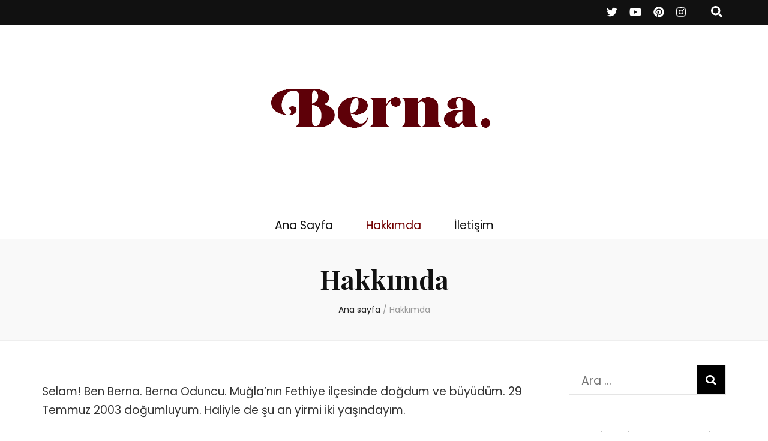

--- FILE ---
content_type: text/html; charset=UTF-8
request_url: https://bernaoduncu.com/hakkimda/
body_size: 15926
content:
    <!DOCTYPE html>
    <html lang="tr">
    <head itemscope itemtype="http://schema.org/WebSite">

    <meta charset="UTF-8">
    <meta name="viewport" content="width=device-width, initial-scale=1">
    <link rel="profile" href="https://gmpg.org/xfn/11">
    <title>Hakkımda | Berna Oduncu - Kişisel Blog</title>
<meta name='robots' content='max-image-preview:large' />

<!-- All In One SEO Pack 3.7.0[266,323] -->
<script type="application/ld+json" class="aioseop-schema">{"@context":"https://schema.org","@graph":[{"@type":"Organization","@id":"https://bernaoduncu.com/#organization","url":"https://bernaoduncu.com/","name":"Berna Oduncu - Kişisel Blog","sameAs":[],"logo":{"@type":"ImageObject","@id":"https://bernaoduncu.com/#logo","url":"https://i2.wp.com/bernaoduncu.com/wp-content/uploads/2022/12/cropped-berna.png?fit=800%2C201&ssl=1","caption":""},"image":{"@id":"https://bernaoduncu.com/#logo"}},{"@type":"WebSite","@id":"https://bernaoduncu.com/#website","url":"https://bernaoduncu.com/","name":"Berna Oduncu - Kişisel Blog","publisher":{"@id":"https://bernaoduncu.com/#organization"}},{"@type":"WebPage","@id":"https://bernaoduncu.com/hakkimda/#webpage","url":"https://bernaoduncu.com/hakkimda/","inLanguage":"tr","name":"Hakkımda","isPartOf":{"@id":"https://bernaoduncu.com/#website"},"breadcrumb":{"@id":"https://bernaoduncu.com/hakkimda/#breadcrumblist"},"datePublished":"2017-07-29T09:39:09+03:00","dateModified":"2025-10-11T10:34:41+03:00"},{"@type":"BreadcrumbList","@id":"https://bernaoduncu.com/hakkimda/#breadcrumblist","itemListElement":[{"@type":"ListItem","position":1,"item":{"@type":"WebPage","@id":"https://bernaoduncu.com/","url":"https://bernaoduncu.com/","name":"Berna Oduncu - Kişisel Blog"}},{"@type":"ListItem","position":2,"item":{"@type":"WebPage","@id":"https://bernaoduncu.com/hakkimda/","url":"https://bernaoduncu.com/hakkimda/","name":"Hakkımda"}}]}]}</script>
<link rel="canonical" href="https://bernaoduncu.com/hakkimda/" />
			<script type="text/javascript" >
				window.ga=window.ga||function(){(ga.q=ga.q||[]).push(arguments)};ga.l=+new Date;
				ga('create', 'UA-163809431-1', 'auto');
				// Plugins
				
				ga('send', 'pageview');
			</script>
			<script async src="https://www.google-analytics.com/analytics.js"></script>
			<!-- All In One SEO Pack -->
<link rel='dns-prefetch' href='//secure.gravatar.com' />
<link rel='dns-prefetch' href='//www.googletagmanager.com' />
<link rel='dns-prefetch' href='//fonts.googleapis.com' />
<link rel='dns-prefetch' href='//v0.wordpress.com' />
<link rel='dns-prefetch' href='//i0.wp.com' />
<link rel='dns-prefetch' href='//i1.wp.com' />
<link rel='dns-prefetch' href='//i2.wp.com' />
<link rel="alternate" type="application/rss+xml" title="Berna Oduncu - Kişisel Blog &raquo; beslemesi" href="https://bernaoduncu.com/feed/" />
<link rel="alternate" type="application/rss+xml" title="Berna Oduncu - Kişisel Blog &raquo; yorum beslemesi" href="https://bernaoduncu.com/comments/feed/" />
<script type="text/javascript">
window._wpemojiSettings = {"baseUrl":"https:\/\/s.w.org\/images\/core\/emoji\/14.0.0\/72x72\/","ext":".png","svgUrl":"https:\/\/s.w.org\/images\/core\/emoji\/14.0.0\/svg\/","svgExt":".svg","source":{"concatemoji":"https:\/\/bernaoduncu.com\/wp-includes\/js\/wp-emoji-release.min.js?ver=6.1.9"}};
/*! This file is auto-generated */
!function(e,a,t){var n,r,o,i=a.createElement("canvas"),p=i.getContext&&i.getContext("2d");function s(e,t){var a=String.fromCharCode,e=(p.clearRect(0,0,i.width,i.height),p.fillText(a.apply(this,e),0,0),i.toDataURL());return p.clearRect(0,0,i.width,i.height),p.fillText(a.apply(this,t),0,0),e===i.toDataURL()}function c(e){var t=a.createElement("script");t.src=e,t.defer=t.type="text/javascript",a.getElementsByTagName("head")[0].appendChild(t)}for(o=Array("flag","emoji"),t.supports={everything:!0,everythingExceptFlag:!0},r=0;r<o.length;r++)t.supports[o[r]]=function(e){if(p&&p.fillText)switch(p.textBaseline="top",p.font="600 32px Arial",e){case"flag":return s([127987,65039,8205,9895,65039],[127987,65039,8203,9895,65039])?!1:!s([55356,56826,55356,56819],[55356,56826,8203,55356,56819])&&!s([55356,57332,56128,56423,56128,56418,56128,56421,56128,56430,56128,56423,56128,56447],[55356,57332,8203,56128,56423,8203,56128,56418,8203,56128,56421,8203,56128,56430,8203,56128,56423,8203,56128,56447]);case"emoji":return!s([129777,127995,8205,129778,127999],[129777,127995,8203,129778,127999])}return!1}(o[r]),t.supports.everything=t.supports.everything&&t.supports[o[r]],"flag"!==o[r]&&(t.supports.everythingExceptFlag=t.supports.everythingExceptFlag&&t.supports[o[r]]);t.supports.everythingExceptFlag=t.supports.everythingExceptFlag&&!t.supports.flag,t.DOMReady=!1,t.readyCallback=function(){t.DOMReady=!0},t.supports.everything||(n=function(){t.readyCallback()},a.addEventListener?(a.addEventListener("DOMContentLoaded",n,!1),e.addEventListener("load",n,!1)):(e.attachEvent("onload",n),a.attachEvent("onreadystatechange",function(){"complete"===a.readyState&&t.readyCallback()})),(e=t.source||{}).concatemoji?c(e.concatemoji):e.wpemoji&&e.twemoji&&(c(e.twemoji),c(e.wpemoji)))}(window,document,window._wpemojiSettings);
</script>
<style type="text/css">
img.wp-smiley,
img.emoji {
	display: inline !important;
	border: none !important;
	box-shadow: none !important;
	height: 1em !important;
	width: 1em !important;
	margin: 0 0.07em !important;
	vertical-align: -0.1em !important;
	background: none !important;
	padding: 0 !important;
}
</style>
	<link rel='stylesheet' id='wp-block-library-css' href='https://bernaoduncu.com/wp-includes/css/dist/block-library/style.min.css?ver=6.1.9' type='text/css' media='all' />
<style id='wp-block-library-inline-css' type='text/css'>
.has-text-align-justify{text-align:justify;}
</style>
<link rel='stylesheet' id='mediaelement-css' href='https://bernaoduncu.com/wp-includes/js/mediaelement/mediaelementplayer-legacy.min.css?ver=4.2.17' type='text/css' media='all' />
<link rel='stylesheet' id='wp-mediaelement-css' href='https://bernaoduncu.com/wp-includes/js/mediaelement/wp-mediaelement.min.css?ver=6.1.9' type='text/css' media='all' />
<link rel='stylesheet' id='font-awesome-css' href='https://bernaoduncu.com/wp-content/plugins/contact-widgets/assets/css/font-awesome.min.css?ver=4.7.0' type='text/css' media='all' />
<link rel='stylesheet' id='classic-theme-styles-css' href='https://bernaoduncu.com/wp-includes/css/classic-themes.min.css?ver=1' type='text/css' media='all' />
<style id='global-styles-inline-css' type='text/css'>
body{--wp--preset--color--black: #000000;--wp--preset--color--cyan-bluish-gray: #abb8c3;--wp--preset--color--white: #ffffff;--wp--preset--color--pale-pink: #f78da7;--wp--preset--color--vivid-red: #cf2e2e;--wp--preset--color--luminous-vivid-orange: #ff6900;--wp--preset--color--luminous-vivid-amber: #fcb900;--wp--preset--color--light-green-cyan: #7bdcb5;--wp--preset--color--vivid-green-cyan: #00d084;--wp--preset--color--pale-cyan-blue: #8ed1fc;--wp--preset--color--vivid-cyan-blue: #0693e3;--wp--preset--color--vivid-purple: #9b51e0;--wp--preset--gradient--vivid-cyan-blue-to-vivid-purple: linear-gradient(135deg,rgba(6,147,227,1) 0%,rgb(155,81,224) 100%);--wp--preset--gradient--light-green-cyan-to-vivid-green-cyan: linear-gradient(135deg,rgb(122,220,180) 0%,rgb(0,208,130) 100%);--wp--preset--gradient--luminous-vivid-amber-to-luminous-vivid-orange: linear-gradient(135deg,rgba(252,185,0,1) 0%,rgba(255,105,0,1) 100%);--wp--preset--gradient--luminous-vivid-orange-to-vivid-red: linear-gradient(135deg,rgba(255,105,0,1) 0%,rgb(207,46,46) 100%);--wp--preset--gradient--very-light-gray-to-cyan-bluish-gray: linear-gradient(135deg,rgb(238,238,238) 0%,rgb(169,184,195) 100%);--wp--preset--gradient--cool-to-warm-spectrum: linear-gradient(135deg,rgb(74,234,220) 0%,rgb(151,120,209) 20%,rgb(207,42,186) 40%,rgb(238,44,130) 60%,rgb(251,105,98) 80%,rgb(254,248,76) 100%);--wp--preset--gradient--blush-light-purple: linear-gradient(135deg,rgb(255,206,236) 0%,rgb(152,150,240) 100%);--wp--preset--gradient--blush-bordeaux: linear-gradient(135deg,rgb(254,205,165) 0%,rgb(254,45,45) 50%,rgb(107,0,62) 100%);--wp--preset--gradient--luminous-dusk: linear-gradient(135deg,rgb(255,203,112) 0%,rgb(199,81,192) 50%,rgb(65,88,208) 100%);--wp--preset--gradient--pale-ocean: linear-gradient(135deg,rgb(255,245,203) 0%,rgb(182,227,212) 50%,rgb(51,167,181) 100%);--wp--preset--gradient--electric-grass: linear-gradient(135deg,rgb(202,248,128) 0%,rgb(113,206,126) 100%);--wp--preset--gradient--midnight: linear-gradient(135deg,rgb(2,3,129) 0%,rgb(40,116,252) 100%);--wp--preset--duotone--dark-grayscale: url('#wp-duotone-dark-grayscale');--wp--preset--duotone--grayscale: url('#wp-duotone-grayscale');--wp--preset--duotone--purple-yellow: url('#wp-duotone-purple-yellow');--wp--preset--duotone--blue-red: url('#wp-duotone-blue-red');--wp--preset--duotone--midnight: url('#wp-duotone-midnight');--wp--preset--duotone--magenta-yellow: url('#wp-duotone-magenta-yellow');--wp--preset--duotone--purple-green: url('#wp-duotone-purple-green');--wp--preset--duotone--blue-orange: url('#wp-duotone-blue-orange');--wp--preset--font-size--small: 13px;--wp--preset--font-size--medium: 20px;--wp--preset--font-size--large: 36px;--wp--preset--font-size--x-large: 42px;--wp--preset--spacing--20: 0.44rem;--wp--preset--spacing--30: 0.67rem;--wp--preset--spacing--40: 1rem;--wp--preset--spacing--50: 1.5rem;--wp--preset--spacing--60: 2.25rem;--wp--preset--spacing--70: 3.38rem;--wp--preset--spacing--80: 5.06rem;}:where(.is-layout-flex){gap: 0.5em;}body .is-layout-flow > .alignleft{float: left;margin-inline-start: 0;margin-inline-end: 2em;}body .is-layout-flow > .alignright{float: right;margin-inline-start: 2em;margin-inline-end: 0;}body .is-layout-flow > .aligncenter{margin-left: auto !important;margin-right: auto !important;}body .is-layout-constrained > .alignleft{float: left;margin-inline-start: 0;margin-inline-end: 2em;}body .is-layout-constrained > .alignright{float: right;margin-inline-start: 2em;margin-inline-end: 0;}body .is-layout-constrained > .aligncenter{margin-left: auto !important;margin-right: auto !important;}body .is-layout-constrained > :where(:not(.alignleft):not(.alignright):not(.alignfull)){max-width: var(--wp--style--global--content-size);margin-left: auto !important;margin-right: auto !important;}body .is-layout-constrained > .alignwide{max-width: var(--wp--style--global--wide-size);}body .is-layout-flex{display: flex;}body .is-layout-flex{flex-wrap: wrap;align-items: center;}body .is-layout-flex > *{margin: 0;}:where(.wp-block-columns.is-layout-flex){gap: 2em;}.has-black-color{color: var(--wp--preset--color--black) !important;}.has-cyan-bluish-gray-color{color: var(--wp--preset--color--cyan-bluish-gray) !important;}.has-white-color{color: var(--wp--preset--color--white) !important;}.has-pale-pink-color{color: var(--wp--preset--color--pale-pink) !important;}.has-vivid-red-color{color: var(--wp--preset--color--vivid-red) !important;}.has-luminous-vivid-orange-color{color: var(--wp--preset--color--luminous-vivid-orange) !important;}.has-luminous-vivid-amber-color{color: var(--wp--preset--color--luminous-vivid-amber) !important;}.has-light-green-cyan-color{color: var(--wp--preset--color--light-green-cyan) !important;}.has-vivid-green-cyan-color{color: var(--wp--preset--color--vivid-green-cyan) !important;}.has-pale-cyan-blue-color{color: var(--wp--preset--color--pale-cyan-blue) !important;}.has-vivid-cyan-blue-color{color: var(--wp--preset--color--vivid-cyan-blue) !important;}.has-vivid-purple-color{color: var(--wp--preset--color--vivid-purple) !important;}.has-black-background-color{background-color: var(--wp--preset--color--black) !important;}.has-cyan-bluish-gray-background-color{background-color: var(--wp--preset--color--cyan-bluish-gray) !important;}.has-white-background-color{background-color: var(--wp--preset--color--white) !important;}.has-pale-pink-background-color{background-color: var(--wp--preset--color--pale-pink) !important;}.has-vivid-red-background-color{background-color: var(--wp--preset--color--vivid-red) !important;}.has-luminous-vivid-orange-background-color{background-color: var(--wp--preset--color--luminous-vivid-orange) !important;}.has-luminous-vivid-amber-background-color{background-color: var(--wp--preset--color--luminous-vivid-amber) !important;}.has-light-green-cyan-background-color{background-color: var(--wp--preset--color--light-green-cyan) !important;}.has-vivid-green-cyan-background-color{background-color: var(--wp--preset--color--vivid-green-cyan) !important;}.has-pale-cyan-blue-background-color{background-color: var(--wp--preset--color--pale-cyan-blue) !important;}.has-vivid-cyan-blue-background-color{background-color: var(--wp--preset--color--vivid-cyan-blue) !important;}.has-vivid-purple-background-color{background-color: var(--wp--preset--color--vivid-purple) !important;}.has-black-border-color{border-color: var(--wp--preset--color--black) !important;}.has-cyan-bluish-gray-border-color{border-color: var(--wp--preset--color--cyan-bluish-gray) !important;}.has-white-border-color{border-color: var(--wp--preset--color--white) !important;}.has-pale-pink-border-color{border-color: var(--wp--preset--color--pale-pink) !important;}.has-vivid-red-border-color{border-color: var(--wp--preset--color--vivid-red) !important;}.has-luminous-vivid-orange-border-color{border-color: var(--wp--preset--color--luminous-vivid-orange) !important;}.has-luminous-vivid-amber-border-color{border-color: var(--wp--preset--color--luminous-vivid-amber) !important;}.has-light-green-cyan-border-color{border-color: var(--wp--preset--color--light-green-cyan) !important;}.has-vivid-green-cyan-border-color{border-color: var(--wp--preset--color--vivid-green-cyan) !important;}.has-pale-cyan-blue-border-color{border-color: var(--wp--preset--color--pale-cyan-blue) !important;}.has-vivid-cyan-blue-border-color{border-color: var(--wp--preset--color--vivid-cyan-blue) !important;}.has-vivid-purple-border-color{border-color: var(--wp--preset--color--vivid-purple) !important;}.has-vivid-cyan-blue-to-vivid-purple-gradient-background{background: var(--wp--preset--gradient--vivid-cyan-blue-to-vivid-purple) !important;}.has-light-green-cyan-to-vivid-green-cyan-gradient-background{background: var(--wp--preset--gradient--light-green-cyan-to-vivid-green-cyan) !important;}.has-luminous-vivid-amber-to-luminous-vivid-orange-gradient-background{background: var(--wp--preset--gradient--luminous-vivid-amber-to-luminous-vivid-orange) !important;}.has-luminous-vivid-orange-to-vivid-red-gradient-background{background: var(--wp--preset--gradient--luminous-vivid-orange-to-vivid-red) !important;}.has-very-light-gray-to-cyan-bluish-gray-gradient-background{background: var(--wp--preset--gradient--very-light-gray-to-cyan-bluish-gray) !important;}.has-cool-to-warm-spectrum-gradient-background{background: var(--wp--preset--gradient--cool-to-warm-spectrum) !important;}.has-blush-light-purple-gradient-background{background: var(--wp--preset--gradient--blush-light-purple) !important;}.has-blush-bordeaux-gradient-background{background: var(--wp--preset--gradient--blush-bordeaux) !important;}.has-luminous-dusk-gradient-background{background: var(--wp--preset--gradient--luminous-dusk) !important;}.has-pale-ocean-gradient-background{background: var(--wp--preset--gradient--pale-ocean) !important;}.has-electric-grass-gradient-background{background: var(--wp--preset--gradient--electric-grass) !important;}.has-midnight-gradient-background{background: var(--wp--preset--gradient--midnight) !important;}.has-small-font-size{font-size: var(--wp--preset--font-size--small) !important;}.has-medium-font-size{font-size: var(--wp--preset--font-size--medium) !important;}.has-large-font-size{font-size: var(--wp--preset--font-size--large) !important;}.has-x-large-font-size{font-size: var(--wp--preset--font-size--x-large) !important;}
.wp-block-navigation a:where(:not(.wp-element-button)){color: inherit;}
:where(.wp-block-columns.is-layout-flex){gap: 2em;}
.wp-block-pullquote{font-size: 1.5em;line-height: 1.6;}
</style>
<link rel='stylesheet' id='blossomthemes-email-newsletter-css' href='https://bernaoduncu.com/wp-content/plugins/blossomthemes-email-newsletter/public/css/blossomthemes-email-newsletter-public.min.css?ver=2.1.6' type='text/css' media='all' />
<link rel='stylesheet' id='blossomthemes-instagram-feed-css' href='https://bernaoduncu.com/wp-content/plugins/blossomthemes-instagram-feed/public/css/blossomthemes-instagram-feed-public.css?ver=2.0.3' type='text/css' media='all' />
<link rel='stylesheet' id='magnific-popup-css' href='https://bernaoduncu.com/wp-content/plugins/blossomthemes-instagram-feed/public/css/magnific-popup.min.css?ver=1.0.0' type='text/css' media='all' />
<link rel='stylesheet' id='contact-form-7-css' href='https://bernaoduncu.com/wp-content/plugins/contact-form-7/includes/css/styles.css?ver=5.1.3' type='text/css' media='all' />
<link rel='stylesheet' id='owl-carousel-css' href='https://bernaoduncu.com/wp-content/themes/blossom-feminine/css/owl.carousel.min.css?ver=2.2.1' type='text/css' media='all' />
<link rel='stylesheet' id='animate-css' href='https://bernaoduncu.com/wp-content/themes/blossom-feminine/css/animate.min.css?ver=3.5.2' type='text/css' media='all' />
<link rel='stylesheet' id='blossom-feminine-google-fonts-css' href='https://fonts.googleapis.com/css?family=Poppins%3A100%2C100italic%2C200%2C200italic%2C300%2C300italic%2Cregular%2Citalic%2C500%2C500italic%2C600%2C600italic%2C700%2C700italic%2C800%2C800italic%2C900%2C900italic%7CPlayfair+Display%3Aregular%2C500%2C600%2C700%2C800%2C900%2Citalic%2C500italic%2C600italic%2C700italic%2C800italic%2C900italic%7CPlayfair+Display%3A700italic' type='text/css' media='all' />
<link rel='stylesheet' id='blossom-feminine-style-css' href='https://bernaoduncu.com/wp-content/themes/blossom-feminine/style.css?ver=1.4.4' type='text/css' media='all' />
<link rel='stylesheet' id='wpcw-css' href='https://bernaoduncu.com/wp-content/plugins/contact-widgets/assets/css/style.min.css?ver=1.0.1' type='text/css' media='all' />
<link rel='stylesheet' id='jetpack_css-css' href='https://bernaoduncu.com/wp-content/plugins/jetpack/css/jetpack.css?ver=10.0' type='text/css' media='all' />
<!--n2css--><script type='text/javascript' src='https://bernaoduncu.com/wp-includes/js/jquery/jquery.min.js?ver=3.6.1' id='jquery-core-js'></script>
<script type='text/javascript' src='https://bernaoduncu.com/wp-includes/js/jquery/jquery-migrate.min.js?ver=3.3.2' id='jquery-migrate-js'></script>
<script type='text/javascript' src='https://www.googletagmanager.com/gtag/js?id=UA-163809431-1' id='google_gtagjs-js' async></script>
<script type='text/javascript' id='google_gtagjs-js-after'>
window.dataLayer = window.dataLayer || [];function gtag(){dataLayer.push(arguments);}
gtag("js", new Date());
gtag("set", "developer_id.dZTNiMT", true);
gtag("config", "UA-163809431-1", {"anonymize_ip":true});
</script>
<link rel="https://api.w.org/" href="https://bernaoduncu.com/wp-json/" /><link rel="alternate" type="application/json" href="https://bernaoduncu.com/wp-json/wp/v2/pages/2" /><link rel="EditURI" type="application/rsd+xml" title="RSD" href="https://bernaoduncu.com/xmlrpc.php?rsd" />
<link rel="wlwmanifest" type="application/wlwmanifest+xml" href="https://bernaoduncu.com/wp-includes/wlwmanifest.xml" />
<meta name="generator" content="WordPress 6.1.9" />
<link rel='shortlink' href='https://wp.me/P926kw-2' />
		<!-- Custom Logo: hide header text -->
		<style id="custom-logo-css" type="text/css">
			.site-title, .site-description {
				position: absolute;
				clip: rect(1px, 1px, 1px, 1px);
			}
		</style>
		<link rel="alternate" type="application/json+oembed" href="https://bernaoduncu.com/wp-json/oembed/1.0/embed?url=https%3A%2F%2Fbernaoduncu.com%2Fhakkimda%2F" />
<link rel="alternate" type="text/xml+oembed" href="https://bernaoduncu.com/wp-json/oembed/1.0/embed?url=https%3A%2F%2Fbernaoduncu.com%2Fhakkimda%2F&#038;format=xml" />
<meta name="generator" content="Site Kit by Google 1.28.0" /><meta name="p:domain_verify" content="16cac330562740f7afb5fa92fb214d92"/>		<meta name="jetpack-boost-ready" content="true" />
		<style type='text/css'>img#wpstats{display:none}</style>
		<style type="text/css">.recentcomments a{display:inline !important;padding:0 !important;margin:0 !important;}</style>			<style type="text/css">
				/* If html does not have either class, do not show lazy loaded images. */
				html:not( .jetpack-lazy-images-js-enabled ):not( .js ) .jetpack-lazy-image {
					display: none;
				}
			</style>
			<script>
				document.documentElement.classList.add(
					'jetpack-lazy-images-js-enabled'
				);
			</script>
		<script async src="//pagead2.googlesyndication.com/pagead/js/adsbygoogle.js"></script><script>(adsbygoogle = window.adsbygoogle || []).push({"google_ad_client":"ca-pub-3953162007187220","enable_page_level_ads":true,"tag_partner":"site_kit"});</script>
<!-- Jetpack Open Graph Tags -->
<meta property="og:type" content="article" />
<meta property="og:title" content="Hakkımda" />
<meta property="og:url" content="https://bernaoduncu.com/hakkimda/" />
<meta property="og:description" content="Selam! Ben Berna. Berna Oduncu. Muğla&#8217;nın Fethiye ilçesinde doğdum ve büyüdüm. 29 Temmuz 2003 doğumluyum. Haliyle de şu an yirmi iki yaşındayım. Yukarıdaki bilgiler benim hakkımda fikir sahib…" />
<meta property="article:published_time" content="2017-07-29T09:39:09+00:00" />
<meta property="article:modified_time" content="2025-10-11T10:34:41+00:00" />
<meta property="og:site_name" content="Berna Oduncu - Kişisel Blog" />
<meta property="og:image" content="https://i0.wp.com/bernaoduncu.com/wp-content/uploads/2020/08/cropped-Untitled-1.jpg?fit=512%2C512&#038;ssl=1" />
<meta property="og:image:width" content="512" />
<meta property="og:image:height" content="512" />
<meta property="og:locale" content="tr_TR" />
<meta name="twitter:text:title" content="Hakkımda" />
<meta name="twitter:image" content="https://i0.wp.com/bernaoduncu.com/wp-content/uploads/2020/08/cropped-Untitled-1.jpg?fit=240%2C240&amp;ssl=1" />
<meta name="twitter:card" content="summary" />

<!-- End Jetpack Open Graph Tags -->
<link rel="icon" href="https://i0.wp.com/bernaoduncu.com/wp-content/uploads/2020/08/cropped-Untitled-1.jpg?fit=32%2C32&#038;ssl=1" sizes="32x32" />
<link rel="icon" href="https://i0.wp.com/bernaoduncu.com/wp-content/uploads/2020/08/cropped-Untitled-1.jpg?fit=192%2C192&#038;ssl=1" sizes="192x192" />
<link rel="apple-touch-icon" href="https://i0.wp.com/bernaoduncu.com/wp-content/uploads/2020/08/cropped-Untitled-1.jpg?fit=180%2C180&#038;ssl=1" />
<meta name="msapplication-TileImage" content="https://i0.wp.com/bernaoduncu.com/wp-content/uploads/2020/08/cropped-Untitled-1.jpg?fit=270%2C270&#038;ssl=1" />
<style type='text/css' media='all'>     
    .content-newsletter .blossomthemes-email-newsletter-wrapper.bg-img:after,
    .widget_blossomthemes_email_newsletter_widget .blossomthemes-email-newsletter-wrapper:after{
        background: rgba(114, 0, 0, 0.8);    }
    
    /* primary color */
    a{
    	color: #720000;
    }
    
    a:hover, a:focus {
    	color: #720000;
    }

    .secondary-nav ul li a:hover,
    .secondary-nav ul li:hover > a,
    .secondary-nav .current_page_item > a,
    .secondary-nav .current-menu-item > a,
    .secondary-nav .current_page_ancestor > a,
    .secondary-nav .current-menu-ancestor > a,
    .secondary-nav ul li a:focus, 
    .secondary-nav ul li:focus > a, 
    .header-t .social-networks li a:hover,
    .header-t .social-networks li a:focus, 
    .main-navigation ul li a:hover,
    .main-navigation ul li:hover > a,
    .main-navigation .current_page_item > a,
    .main-navigation .current-menu-item > a,
    .main-navigation .current_page_ancestor > a,
    .main-navigation .current-menu-ancestor > a,
    .main-navigation ul li a:focus, 
    .main-navigation ul li:focus > a, 
    .banner .banner-text .cat-links a:hover,
    .banner .banner-text .cat-links a:focus, 
    .banner .banner-text .title a:hover,
    .banner .banner-text .title a:focus, 
    #primary .post .text-holder .entry-header .entry-title a:hover,
     #primary .post .text-holder .entry-header .entry-title a:focus, 
     .archive .blossom-portfolio .entry-header .entry-title a:hover, 
     .archive .blossom-portfolio .entry-header .entry-title a:focus, 
    .widget ul li a:hover,
 .widget ul li a:focus,
    .site-footer .widget ul li a:hover,
 .site-footer .widget ul li a:focus,
    .related-post .post .text-holder .cat-links a:hover,
 .related-post .post .text-holder .cat-links a:focus,
 .related-post .post .text-holder .entry-title a:hover,
 .related-post .post .text-holder .entry-title a:focus,
    .comments-area .comment-body .comment-metadata a:hover,
 .comments-area .comment-body .comment-metadata a:focus,
    .search #primary .search-post .text-holder .entry-header .entry-title a:hover,
 .search #primary .search-post .text-holder .entry-header .entry-title a:focus,
    .site-title a:hover, .site-title a:focus, 
    .widget_bttk_popular_post ul li .entry-header .entry-meta a:hover,
 .widget_bttk_popular_post ul li .entry-header .entry-meta a:focus,
 .widget_bttk_pro_recent_post ul li .entry-header .entry-meta a:hover,
 .widget_bttk_pro_recent_post ul li .entry-header .entry-meta a:focus,
    .widget_bttk_popular_post .style-two li .entry-header .cat-links a,
    .widget_bttk_pro_recent_post .style-two li .entry-header .cat-links a,
    .widget_bttk_popular_post .style-three li .entry-header .cat-links a,
    .widget_bttk_pro_recent_post .style-three li .entry-header .cat-links a,
    .site-footer .widget_bttk_posts_category_slider_widget .carousel-title .title a:hover,
 .site-footer .widget_bttk_posts_category_slider_widget .carousel-title .title a:focus,
    .portfolio-sorting .button:hover,
 .portfolio-sorting .button:focus,
    .portfolio-sorting .button.is-checked,
    .portfolio-item .portfolio-img-title a:hover,
 .portfolio-item .portfolio-img-title a:focus,
    .portfolio-item .portfolio-cat a:hover,
 .portfolio-item .portfolio-cat a:focus,
    .entry-header .portfolio-cat a:hover,
 .entry-header .portfolio-cat a:focus, 
    .widget ul li a:hover, .widget ul li a:focus, 
    .widget_bttk_posts_category_slider_widget .carousel-title .title a:hover, 
    .widget_bttk_posts_category_slider_widget .carousel-title .title a:focus, 
    .widget_bttk_popular_post ul li .entry-header .entry-meta a:hover, 
    .widget_bttk_popular_post ul li .entry-header .entry-meta a:focus, 
    .widget_bttk_pro_recent_post ul li .entry-header .entry-meta a:hover, 
    .widget_bttk_pro_recent_post ul li .entry-header .entry-meta a:focus, 
    #primary .post .text-holder .entry-footer .share .social-networks li a:hover,
 #primary .post .text-holder .entry-footer .share .social-networks li a:focus, 
 .author-section .text-holder .social-networks li a:hover,
 .author-section .text-holder .social-networks li a:focus, 
 .comments-area .comment-body .fn a:hover,
 .comments-area .comment-body .fn a:focus, 
 .archive #primary .post .text-holder .entry-header .top .share .social-networks li a:hover,
    .archive #primary .post .text-holder .entry-header .top .share .social-networks li a:focus,
    .widget_rss .widget-title a:hover,
.widget_rss .widget-title a:focus, 
.search #primary .search-post .text-holder .entry-header .top .share .social-networks li a:hover,
 .search #primary .search-post .text-holder .entry-header .top .share .social-networks li a:focus, 
 .submenu-toggle:hover, 
    .submenu-toggle:focus,
    .entry-content a:hover,
   .entry-summary a:hover,
   .page-content a:hover,
   .comment-content a:hover,
   .widget .textwidget a:hover{
        color: #720000;
    }

    .category-section .col .img-holder .text-holder,
    .pagination a{
        border-color: #720000;
    }

    .category-section .col .img-holder .text-holder span,
    #primary .post .text-holder .entry-footer .btn-readmore:hover,
    #primary .post .text-holder .entry-footer .btn-readmore:focus, 
    .pagination a:hover,
    .pagination a:focus,
    .widget_calendar caption,
    .widget_calendar table tbody td a,
    .widget_tag_cloud .tagcloud a:hover,
 .widget_tag_cloud .tagcloud a:focus,
    #blossom-top,
    .single #primary .post .entry-footer .tags a:hover,
    .single #primary .post .entry-footer .tags a:focus, 
    .error-holder .page-content a:hover,
 .error-holder .page-content a:focus,
    .widget_bttk_author_bio .readmore:hover,
 .widget_bttk_author_bio .readmore:focus,
    .widget_bttk_image_text_widget ul li .btn-readmore:hover,
 .widget_bttk_image_text_widget ul li .btn-readmore:focus,
    .widget_bttk_custom_categories ul li a:hover .post-count,
 .widget_bttk_custom_categories ul li a:hover:focus .post-count,
    .content-instagram ul li .instagram-meta .like,
    .content-instagram ul li .instagram-meta .comment,
    #secondary .widget_blossomtheme_featured_page_widget .text-holder .btn-readmore:hover,
 #secondary .widget_blossomtheme_featured_page_widget .text-holder .btn-readmore:focus,
    #secondary .widget_blossomtheme_companion_cta_widget .btn-cta:hover,
 #secondary .widget_blossomtheme_companion_cta_widget .btn-cta:focus,
    #secondary .widget_bttk_icon_text_widget .text-holder .btn-readmore:hover,
 #secondary .widget_bttk_icon_text_widget .text-holder .btn-readmore:focus,
    .site-footer .widget_blossomtheme_companion_cta_widget .btn-cta:hover,
 .site-footer .widget_blossomtheme_companion_cta_widget .btn-cta:focus,
    .site-footer .widget_blossomtheme_featured_page_widget .text-holder .btn-readmore:hover,
 .site-footer .widget_blossomtheme_featured_page_widget .text-holder .btn-readmore:focus,
    .site-footer .widget_bttk_icon_text_widget .text-holder .btn-readmore:hover,
 .site-footer .widget_bttk_icon_text_widget .text-holder .btn-readmore:focus, 
    .widget_bttk_social_links ul li a:hover, 
    .widget_bttk_social_links ul li a:focus, 
    .widget_bttk_posts_category_slider_widget .owl-theme .owl-prev:hover,
 .widget_bttk_posts_category_slider_widget .owl-theme .owl-prev:focus,
 .widget_bttk_posts_category_slider_widget .owl-theme .owl-next:hover,
 .widget_bttk_posts_category_slider_widget .owl-theme .owl-next:focus{
        background: #720000;
    }

    .pagination .current,
    .post-navigation .nav-links .nav-previous a:hover,
    .post-navigation .nav-links .nav-next a:hover, 
 .post-navigation .nav-links .nav-previous a:focus,
 .post-navigation .nav-links .nav-next a:focus{
        background: #720000;
        border-color: #720000;
    }

    #primary .post .entry-content blockquote,
    #primary .page .entry-content blockquote{
        border-bottom-color: #720000;
        border-top-color: #720000;
    }

    #primary .post .entry-content .pull-left,
    #primary .page .entry-content .pull-left,
    #primary .post .entry-content .pull-right,
    #primary .page .entry-content .pull-right{border-left-color: #720000;}

    .error-holder .page-content h2{
        text-shadow: 6px 6px 0 #720000;
    }

    
    body,
    button,
    input,
    select,
    optgroup,
    textarea{
        font-family : Poppins;
        font-size   : 19px;
    }

    #primary .post .entry-content blockquote cite,
    #primary .page .entry-content blockquote cite {
        font-family : Poppins;
    }

    .banner .banner-text .title,
    #primary .sticky .text-holder .entry-header .entry-title,
    #primary .post .text-holder .entry-header .entry-title,
    .author-section .text-holder .title,
    .post-navigation .nav-links .nav-previous .post-title,
    .post-navigation .nav-links .nav-next .post-title,
    .related-post .post .text-holder .entry-title,
    .comments-area .comments-title,
    .comments-area .comment-body .fn,
    .comments-area .comment-reply-title,
    .page-header .page-title,
    #primary .post .entry-content blockquote,
    #primary .page .entry-content blockquote,
    #primary .post .entry-content .pull-left,
    #primary .page .entry-content .pull-left,
    #primary .post .entry-content .pull-right,
    #primary .page .entry-content .pull-right,
    #primary .post .entry-content h1,
    #primary .page .entry-content h1,
    #primary .post .entry-content h2,
    #primary .page .entry-content h2,
    #primary .post .entry-content h3,
    #primary .page .entry-content h3,
    #primary .post .entry-content h4,
    #primary .page .entry-content h4,
    #primary .post .entry-content h5,
    #primary .page .entry-content h5,
    #primary .post .entry-content h6,
    #primary .page .entry-content h6,
    .search #primary .search-post .text-holder .entry-header .entry-title,
    .error-holder .page-content h2,
    .widget_bttk_author_bio .title-holder,
    .widget_bttk_popular_post ul li .entry-header .entry-title,
    .widget_bttk_pro_recent_post ul li .entry-header .entry-title,
    .widget_bttk_posts_category_slider_widget .carousel-title .title,
    .content-newsletter .blossomthemes-email-newsletter-wrapper .text-holder h3,
    .widget_blossomthemes_email_newsletter_widget .blossomthemes-email-newsletter-wrapper .text-holder h3,
    #secondary .widget_bttk_testimonial_widget .text-holder .name,
    #secondary .widget_bttk_description_widget .text-holder .name,
    .site-footer .widget_bttk_description_widget .text-holder .name,
    .site-footer .widget_bttk_testimonial_widget .text-holder .name,
    .portfolio-text-holder .portfolio-img-title,
    .portfolio-holder .entry-header .entry-title,
    .single-blossom-portfolio .post-navigation .nav-previous a,
    .single-blossom-portfolio .post-navigation .nav-next a,
    .related-portfolio-title{
        font-family: Playfair Display;
    }

    .site-title{
        font-size   : 60px;
        font-family : Playfair Display;
        font-weight : 700;
        font-style  : italic;
    }
    
               
    </style>
</head>

<body class="page-template-default page page-id-2 wp-custom-logo underline rightsidebar" itemscope itemtype="http://schema.org/WebPage">
	
<svg xmlns="http://www.w3.org/2000/svg" viewBox="0 0 0 0" width="0" height="0" focusable="false" role="none" style="visibility: hidden; position: absolute; left: -9999px; overflow: hidden;" ><defs><filter id="wp-duotone-dark-grayscale"><feColorMatrix color-interpolation-filters="sRGB" type="matrix" values=" .299 .587 .114 0 0 .299 .587 .114 0 0 .299 .587 .114 0 0 .299 .587 .114 0 0 " /><feComponentTransfer color-interpolation-filters="sRGB" ><feFuncR type="table" tableValues="0 0.49803921568627" /><feFuncG type="table" tableValues="0 0.49803921568627" /><feFuncB type="table" tableValues="0 0.49803921568627" /><feFuncA type="table" tableValues="1 1" /></feComponentTransfer><feComposite in2="SourceGraphic" operator="in" /></filter></defs></svg><svg xmlns="http://www.w3.org/2000/svg" viewBox="0 0 0 0" width="0" height="0" focusable="false" role="none" style="visibility: hidden; position: absolute; left: -9999px; overflow: hidden;" ><defs><filter id="wp-duotone-grayscale"><feColorMatrix color-interpolation-filters="sRGB" type="matrix" values=" .299 .587 .114 0 0 .299 .587 .114 0 0 .299 .587 .114 0 0 .299 .587 .114 0 0 " /><feComponentTransfer color-interpolation-filters="sRGB" ><feFuncR type="table" tableValues="0 1" /><feFuncG type="table" tableValues="0 1" /><feFuncB type="table" tableValues="0 1" /><feFuncA type="table" tableValues="1 1" /></feComponentTransfer><feComposite in2="SourceGraphic" operator="in" /></filter></defs></svg><svg xmlns="http://www.w3.org/2000/svg" viewBox="0 0 0 0" width="0" height="0" focusable="false" role="none" style="visibility: hidden; position: absolute; left: -9999px; overflow: hidden;" ><defs><filter id="wp-duotone-purple-yellow"><feColorMatrix color-interpolation-filters="sRGB" type="matrix" values=" .299 .587 .114 0 0 .299 .587 .114 0 0 .299 .587 .114 0 0 .299 .587 .114 0 0 " /><feComponentTransfer color-interpolation-filters="sRGB" ><feFuncR type="table" tableValues="0.54901960784314 0.98823529411765" /><feFuncG type="table" tableValues="0 1" /><feFuncB type="table" tableValues="0.71764705882353 0.25490196078431" /><feFuncA type="table" tableValues="1 1" /></feComponentTransfer><feComposite in2="SourceGraphic" operator="in" /></filter></defs></svg><svg xmlns="http://www.w3.org/2000/svg" viewBox="0 0 0 0" width="0" height="0" focusable="false" role="none" style="visibility: hidden; position: absolute; left: -9999px; overflow: hidden;" ><defs><filter id="wp-duotone-blue-red"><feColorMatrix color-interpolation-filters="sRGB" type="matrix" values=" .299 .587 .114 0 0 .299 .587 .114 0 0 .299 .587 .114 0 0 .299 .587 .114 0 0 " /><feComponentTransfer color-interpolation-filters="sRGB" ><feFuncR type="table" tableValues="0 1" /><feFuncG type="table" tableValues="0 0.27843137254902" /><feFuncB type="table" tableValues="0.5921568627451 0.27843137254902" /><feFuncA type="table" tableValues="1 1" /></feComponentTransfer><feComposite in2="SourceGraphic" operator="in" /></filter></defs></svg><svg xmlns="http://www.w3.org/2000/svg" viewBox="0 0 0 0" width="0" height="0" focusable="false" role="none" style="visibility: hidden; position: absolute; left: -9999px; overflow: hidden;" ><defs><filter id="wp-duotone-midnight"><feColorMatrix color-interpolation-filters="sRGB" type="matrix" values=" .299 .587 .114 0 0 .299 .587 .114 0 0 .299 .587 .114 0 0 .299 .587 .114 0 0 " /><feComponentTransfer color-interpolation-filters="sRGB" ><feFuncR type="table" tableValues="0 0" /><feFuncG type="table" tableValues="0 0.64705882352941" /><feFuncB type="table" tableValues="0 1" /><feFuncA type="table" tableValues="1 1" /></feComponentTransfer><feComposite in2="SourceGraphic" operator="in" /></filter></defs></svg><svg xmlns="http://www.w3.org/2000/svg" viewBox="0 0 0 0" width="0" height="0" focusable="false" role="none" style="visibility: hidden; position: absolute; left: -9999px; overflow: hidden;" ><defs><filter id="wp-duotone-magenta-yellow"><feColorMatrix color-interpolation-filters="sRGB" type="matrix" values=" .299 .587 .114 0 0 .299 .587 .114 0 0 .299 .587 .114 0 0 .299 .587 .114 0 0 " /><feComponentTransfer color-interpolation-filters="sRGB" ><feFuncR type="table" tableValues="0.78039215686275 1" /><feFuncG type="table" tableValues="0 0.94901960784314" /><feFuncB type="table" tableValues="0.35294117647059 0.47058823529412" /><feFuncA type="table" tableValues="1 1" /></feComponentTransfer><feComposite in2="SourceGraphic" operator="in" /></filter></defs></svg><svg xmlns="http://www.w3.org/2000/svg" viewBox="0 0 0 0" width="0" height="0" focusable="false" role="none" style="visibility: hidden; position: absolute; left: -9999px; overflow: hidden;" ><defs><filter id="wp-duotone-purple-green"><feColorMatrix color-interpolation-filters="sRGB" type="matrix" values=" .299 .587 .114 0 0 .299 .587 .114 0 0 .299 .587 .114 0 0 .299 .587 .114 0 0 " /><feComponentTransfer color-interpolation-filters="sRGB" ><feFuncR type="table" tableValues="0.65098039215686 0.40392156862745" /><feFuncG type="table" tableValues="0 1" /><feFuncB type="table" tableValues="0.44705882352941 0.4" /><feFuncA type="table" tableValues="1 1" /></feComponentTransfer><feComposite in2="SourceGraphic" operator="in" /></filter></defs></svg><svg xmlns="http://www.w3.org/2000/svg" viewBox="0 0 0 0" width="0" height="0" focusable="false" role="none" style="visibility: hidden; position: absolute; left: -9999px; overflow: hidden;" ><defs><filter id="wp-duotone-blue-orange"><feColorMatrix color-interpolation-filters="sRGB" type="matrix" values=" .299 .587 .114 0 0 .299 .587 .114 0 0 .299 .587 .114 0 0 .299 .587 .114 0 0 " /><feComponentTransfer color-interpolation-filters="sRGB" ><feFuncR type="table" tableValues="0.098039215686275 1" /><feFuncG type="table" tableValues="0 0.66274509803922" /><feFuncB type="table" tableValues="0.84705882352941 0.41960784313725" /><feFuncA type="table" tableValues="1 1" /></feComponentTransfer><feComposite in2="SourceGraphic" operator="in" /></filter></defs></svg>    <div id="page" class="site"><a aria-label="içeriğe geç" class="skip-link" href="#content">İçeriğe geç</a>
        <header id="masthead" class="site-header" itemscope itemtype="http://schema.org/WPHeader">
    
		<div class="header-t">
			<div class="container">

                
                <nav id="secondary-navigation" class="secondary-nav" itemscope itemtype="http://schema.org/SiteNavigationElement">
                    <div class="secondary-menu-list menu-modal cover-modal" data-modal-target-string=".menu-modal">
                        <button class="close close-nav-toggle" data-toggle-target=".menu-modal" data-toggle-body-class="showing-menu-modal" aria-expanded="false" data-set-focus=".menu-modal">
                            <span class="toggle-bar"></span>
                            <span class="toggle-bar"></span>
                        </button>
                        <div class="mobile-menu" aria-label="Mobil">
                			                        </div>
                    </div>
                
        		</nav><!-- #secondary-navigation -->
                
				<div class="right">
					<div class="tools">
						<div class="form-section">
							<button aria-label=" ara aç-kapat tuşu" id="btn-search" class="search-toggle" data-toggle-target=".search-modal" data-toggle-body-class="showing-search-modal" data-set-focus=".search-modal .search-field" aria-expanded="false">
                                <i class="fas fa-search"></i>
                            </button>
							<div class="form-holder search-modal cover-modal" data-modal-target-string=".search-modal">
								<div class="form-holder-inner">
                                    <form role="search" method="get" class="search-form" action="https://bernaoduncu.com/">
				<label>
					<span class="screen-reader-text">Arama:</span>
					<input type="search" class="search-field" placeholder="Ara &hellip;" value="" name="s" />
				</label>
				<input type="submit" class="search-submit" value="Ara" />
			</form>                        
                                </div>
							</div>
						</div>
                        					
					</div>
                    
					    <ul class="social-networks">
    	            <li><a href="https://twitter.com/berna_oduncu" target="_blank" rel="nofollow"><i class="fa fa-twitter"></i></a></li>    	   
                        <li><a href="https://www.youtube.com/channel/UC4iWXFlzajn0CiM7SCXiuww" target="_blank" rel="nofollow"><i class="fa fa-youtube-play"></i></a></li>    	   
                        <li><a href="https://tr.pinterest.com/bernaoduncuu/" target="_blank" rel="nofollow"><i class="fab fa-pinterest"></i></a></li>    	   
                        <li><a href="https://www.instagram.com/bernaodncu/" target="_blank" rel="nofollow"><i class="fab fa-instagram"></i></a></li>    	   
            	</ul>
                        
				</div>
                
			</div>
		</div><!-- .header-t -->
        
		<div class="header-m site-branding">
			<div class="container" itemscope itemtype="http://schema.org/Organization">
				<a href="https://bernaoduncu.com/" class="custom-logo-link" rel="home"><img width="800" height="201" src="https://i2.wp.com/bernaoduncu.com/wp-content/uploads/2022/12/cropped-berna.png?fit=800%2C201&amp;ssl=1" class="custom-logo jetpack-lazy-image" alt="Berna Oduncu &#8211; Kişisel Blog" decoding="async" data-attachment-id="2750" data-permalink="https://bernaoduncu.com/cropped-berna-png/" data-orig-file="https://i2.wp.com/bernaoduncu.com/wp-content/uploads/2022/12/cropped-berna.png?fit=800%2C201&amp;ssl=1" data-orig-size="800,201" data-comments-opened="1" data-image-meta="{&quot;aperture&quot;:&quot;0&quot;,&quot;credit&quot;:&quot;&quot;,&quot;camera&quot;:&quot;&quot;,&quot;caption&quot;:&quot;&quot;,&quot;created_timestamp&quot;:&quot;0&quot;,&quot;copyright&quot;:&quot;&quot;,&quot;focal_length&quot;:&quot;0&quot;,&quot;iso&quot;:&quot;0&quot;,&quot;shutter_speed&quot;:&quot;0&quot;,&quot;title&quot;:&quot;&quot;,&quot;orientation&quot;:&quot;0&quot;}" data-image-title="cropped-berna.png" data-image-description="&lt;p&gt;http://bernaoduncu.com/wp-content/uploads/2022/12/cropped-berna.png&lt;/p&gt;
" data-image-caption="" data-medium-file="https://i2.wp.com/bernaoduncu.com/wp-content/uploads/2022/12/cropped-berna.png?fit=300%2C75&amp;ssl=1" data-large-file="https://i2.wp.com/bernaoduncu.com/wp-content/uploads/2022/12/cropped-berna.png?fit=800%2C201&amp;ssl=1" data-lazy-srcset="https://i2.wp.com/bernaoduncu.com/wp-content/uploads/2022/12/cropped-berna.png?w=800&amp;ssl=1 800w, https://i2.wp.com/bernaoduncu.com/wp-content/uploads/2022/12/cropped-berna.png?resize=300%2C75&amp;ssl=1 300w, https://i2.wp.com/bernaoduncu.com/wp-content/uploads/2022/12/cropped-berna.png?resize=768%2C193&amp;ssl=1 768w, https://i2.wp.com/bernaoduncu.com/wp-content/uploads/2022/12/cropped-berna.png?resize=239%2C60&amp;ssl=1 239w" data-lazy-sizes="(max-width: 800px) 100vw, 800px" data-lazy-src="https://i2.wp.com/bernaoduncu.com/wp-content/uploads/2022/12/cropped-berna.png?fit=800%2C201&amp;ssl=1&amp;is-pending-load=1" srcset="[data-uri]" /></a>                    <p class="site-title" itemprop="name"><a href="https://bernaoduncu.com/" rel="home" itemprop="url">Berna Oduncu &#8211; Kişisel Blog</a></p>
                			</div>
		</div><!-- .header-m -->
        
		<div class="header-b">
			<div class="container">
				<button aria-label="ana menü aç-kapat tuşu" id="primary-toggle-button" data-toggle-target=".main-menu-modal" data-toggle-body-class="showing-main-menu-modal" aria-expanded="false" data-set-focus=".close-main-nav-toggle"><i class="fa fa-bars"></i></button>
				<nav id="site-navigation" class="main-navigation" itemscope itemtype="http://schema.org/SiteNavigationElement">
                    <div class="primary-menu-list main-menu-modal cover-modal" data-modal-target-string=".main-menu-modal">
                        <button class="close close-main-nav-toggle" data-toggle-target=".main-menu-modal" data-toggle-body-class="showing-main-menu-modal" aria-expanded="false" data-set-focus=".main-menu-modal"><i class="fa fa-times"></i>Kapat</button>
                        <div class="mobile-menu" aria-label="Mobil">
                			<div class="menu-birincil-menu-container"><ul id="primary-menu" class="main-menu-modal"><li id="menu-item-15" class="menu-item menu-item-type-custom menu-item-object-custom menu-item-home menu-item-15"><a href="https://bernaoduncu.com">Ana Sayfa</a></li>
<li id="menu-item-13" class="menu-item menu-item-type-post_type menu-item-object-page current-menu-item page_item page-item-2 current_page_item menu-item-13"><a href="https://bernaoduncu.com/hakkimda/" aria-current="page">Hakkımda</a></li>
<li id="menu-item-1994" class="menu-item menu-item-type-post_type menu-item-object-page menu-item-1994"><a href="https://bernaoduncu.com/iletisim/">İletişim</a></li>
</ul></div>                        </div>
                    </div>
        		</nav><!-- #site-navigation -->                
			</div>
		</div><!-- .header-b -->
        
	</header><!-- #masthead -->
        <div class="top-bar">
		<div class="container">
			    <header class="page-header">
    <h1 class="page-title">Hakkımda</h1>    </header><!-- .page-header -->
    <div class="breadcrumb-wrapper">
                <div id="crumbs" itemscope itemtype="http://schema.org/BreadcrumbList"> 
                    <span itemprop="itemListElement" itemscope itemtype="http://schema.org/ListItem">
                        <a itemprop="item" href="https://bernaoduncu.com"><span itemprop="name">Ana sayfa</span></a>
                        <meta itemprop="position" content="1" />
                        <span class="separator">/</span>
                    </span><span class="current" itemprop="itemListElement" itemscope itemtype="http://schema.org/ListItem"><a itemprop="item" href="https://bernaoduncu.com/hakkimda/"><span itemprop="name">Hakkımda</span></a><meta itemprop="position" content="2" /></span></div></div><!-- .breadcrumb-wrapper -->		</div>
	</div>
        <div class="container main-content">
                <div id="content" class="site-content">
            <div class="row">
    
	<div id="primary" class="content-area">
		<main id="main" class="site-main">

			
<article id="post-2" class="post-2 page type-page status-publish hentry">
	
    <div class="post-thumbnail"></div>    
    <div class="text-holder">
	       
    <div class="entry-content" itemprop="text">
		<div class="text"><p>Selam! Ben Berna. Berna Oduncu. Muğla&#8217;nın Fethiye ilçesinde doğdum ve büyüdüm. 29 Temmuz 2003 doğumluyum. Haliyle de şu an yirmi iki yaşındayım.</p>
<p>Yukarıdaki bilgiler benim hakkımda fikir sahibi olmanızı sağlamayacak. O yüzden gelelim asıl konuya: Kimim ben? İşin felsefi kısmına bakacak olursak çoğu zaman kendime sormuşumdur bu soruyu. Kimim ben? Neler yapabilirim? Bu soruların cevabına Heraklitos&#8217;un şu sözü ile cevap vermek istiyorum:</p>
<p><em>&#8220;Değişmeyen tek şey değişimin kendisidir.&#8221;</em></p>
<p>Bu sözü alıntılamamın sebebi hakkımda yazısını devamlı bi&#8217; güncelleniş içinde olması aslında. Her sene hakkımda kısmına yeni yaşımı yazıyorum mesela. Bazen yeni hobilerimi ekliyorum, bazen ise yazıdan silmem gerekenleri siliyorum. Artık lise öğrencisi olmamam gibi&#8230;</p>
<p>Bu bloğu açtığımda büyük hayallere ve ideallere sahip 14 yaşında bir gençtim. Fikirlerim ve düşüncelerim benle birlikte değişip gelişse de hâlâ aynı vizyonda ilerlemeye gayret ediyorum. Bu doğrultuda burada; hayat boyu sürecek ve yaşamımı şekillendirecek deneyimler, tecrübeler, fikirler ışığında yazılarımı paylaşmaya devam ediyorum.</p>
<p>Biraz daha kendimden bahsetmem gerekirse;</p>
<p>Yeni şeyler öğrenmeyi, okumayı, araştırmayı, sanat ve bilimle iç içe olmayı, yazıp çizmeyi seviyorum. Voleybol ve basketbol ise ilgilendiğim ve sevdiğim sporlar. Ayrıca kısa film ve senaryo yazmak da ilgimi çekiyor. Bir de çok profesyonel olmasam da keman çaldığımı söyleyebilirim.</p>
<p>Peki beni bu bloğu açmaya iten sebep neydi?</p>
<p>Genelde okul dergilerinde yazılar yazıyordum ya da yalnızken hobi olarak. Bunu herkesin ulaşabileceği bir platforma taşımanın en güzel yolu da kişisel bir blogdu. Ayrıca merak ettiğim konuları araştırdıktan sonra kavrayabilmenin en iyi yolunun yazmaktan geçtiğini biliyordum. Bunu faydalı bir uğraş haline getirerek kendimi kültürel açıdan geliştirmek için üzerinde çok fazla bilgi sahibi olmadığım konuları araştırıp, öğrenip, bloğuma yazıyorum. Bu durumda hem kendim hem de okuyucularım faydalanmış oluyor.</p>
<p>İmkanlar el verdikçe türlü konudaki fikirlerimi, izlenimlerimi ve araştırmalarımı burada paylaşmaya çalışacağım. Amacım çok büyük olmasa da hitap edebileceğim okuyucularımın olması 🙂</p>
<p>Bu yazı adı üstünde hakkımda birkaç bilgiyi barındıran bir yazı olmalıydı. Ancak ne kadar kendimi anlatmaya çalışırsam bi&#8217; o kadar da yetersiz kalacağım. Çünkü kendi hakkımda dahi yeterli bilgiye sahip sayılmam. Benliğimde keşfedeceğim birçok özellik ve yetenek var. Belki de tüm bunları ilerleyen zamanki yazılarımdaki yaşanan gelişmelerde fark edeceğim. Şimdilik anlatacaklarım bu kadar. Diğer yazılarda görüşmek üzere.</p>
<p>Hoşça kalın&#8230;</p>
</div>	</div><!-- .entry-content -->      
        <footer class="entry-footer">
    	</footer><!-- .entry-footer home-->
        </div><!-- .text-holder -->
</article><!-- #post-2 -->

		</main><!-- #main -->
	</div><!-- #primary -->


<aside id="secondary" class="widget-area" itemscope itemtype="http://schema.org/WPSideBar">
	<section id="search-15" class="widget widget_search"><form role="search" method="get" class="search-form" action="https://bernaoduncu.com/">
				<label>
					<span class="screen-reader-text">Arama:</span>
					<input type="search" class="search-field" placeholder="Ara &hellip;" value="" name="s" />
				</label>
				<input type="submit" class="search-submit" value="Ara" />
			</form></section><section id="twitter_timeline-13" class="widget widget_twitter_timeline"><h2 class="widget-title" itemprop="name">Beni Twitter&#8217;da takip et</h2><a class="twitter-timeline" data-height="500" data-theme="light" data-border-color="#e8e8e8" data-lang="TR" data-partner="jetpack" data-chrome="noheader noborders noscrollbar transparent" href="https://twitter.com/berna_oduncu" href="https://twitter.com/berna_oduncu">Tweetlerim</a></section><section id="blog_subscription-17" class="widget widget_blog_subscription jetpack_subscription_widget"><h2 class="widget-title" itemprop="name">Bloğuma abone olabilirsiniz</h2>
            <form action="#" method="post" accept-charset="utf-8" id="subscribe-blog-blog_subscription-17">
				                    <div id="subscribe-text"><p>Bu bloga abone olmak ve e-posta ile bildirimler almak için e-posta adresinizi girin.</p>
</div>                    <p id="subscribe-email">
                        <label id="jetpack-subscribe-label"
                               class="screen-reader-text"
                               for="subscribe-field-blog_subscription-17">
							E-posta Adresi                        </label>
                        <input type="email" name="email" required="required"
                        			                                                value=""
                            id="subscribe-field-blog_subscription-17"
                            placeholder="E-posta Adresi"
                        />
                    </p>

					<p id="subscribe-submit"
											>
                        <input type="hidden" name="action" value="subscribe"/>
                        <input type="hidden" name="source" value="https://bernaoduncu.com/hakkimda/"/>
                        <input type="hidden" name="sub-type" value="widget"/>
                        <input type="hidden" name="redirect_fragment" value="blog_subscription-17"/>
						                        <button type="submit"
	                        		                    	                        name="jetpack_subscriptions_widget"
	                    >
	                        Abone ol                        </button>
                    </p>
				            </form>
		
</section>
		<section id="recent-posts-15" class="widget widget_recent_entries">
		<h2 class="widget-title" itemprop="name">Son Yazılar</h2>
		<ul>
											<li>
					<a href="https://bernaoduncu.com/tekrardan-merhaba-nerelerdeydim-blog-yazmaya-donus/">Tekrardan Merhaba! Nerelerdeydim? / Blog Yazmaya Dönüş</a>
									</li>
											<li>
					<a href="https://bernaoduncu.com/amsterdam-gezisi-gezdigim-gordugum-yerler/">Amsterdam Gezisi! Gezdiğim &#038; Gördüğüm Yerler</a>
									</li>
											<li>
					<a href="https://bernaoduncu.com/2023-hedeflerim/">2023 Hedeflerim</a>
									</li>
											<li>
					<a href="https://bernaoduncu.com/finaller-bittigine-gore-buradayim-neler-yapiyorum-yapacagim/">Finaller Bittiğine Göre Buradayım! Neler Yapıyorum &#038; Yapacağım?</a>
									</li>
											<li>
					<a href="https://bernaoduncu.com/2022-hedeflerim/">2022 Hedeflerim</a>
									</li>
					</ul>

		</section><section id="categories-17" class="widget widget_categories"><h2 class="widget-title" itemprop="name">Kategoriler</h2><form action="https://bernaoduncu.com" method="get"><label class="screen-reader-text" for="cat">Kategoriler</label><select  name='cat' id='cat' class='postform'>
	<option value='-1'>Kategori seçin</option>
	<option class="level-0" value="11">Araştırma&nbsp;&nbsp;(13)</option>
	<option class="level-0" value="1">Biyografi&nbsp;&nbsp;(5)</option>
	<option class="level-0" value="19">Deneme&nbsp;&nbsp;(9)</option>
	<option class="level-0" value="36">Dijital Günlüğüm&nbsp;&nbsp;(18)</option>
	<option class="level-0" value="18">Eleştiri&nbsp;&nbsp;(4)</option>
	<option class="level-0" value="39">Etkinlik&nbsp;&nbsp;(1)</option>
	<option class="level-0" value="40">Gezi&nbsp;&nbsp;(2)</option>
	<option class="level-0" value="37">Motivasyon&nbsp;&nbsp;(10)</option>
	<option class="level-0" value="67">Ne İzlemeli?&nbsp;&nbsp;(1)</option>
	<option class="level-0" value="24">Ne Okumalı?&nbsp;&nbsp;(6)</option>
	<option class="level-0" value="46">röportaj&nbsp;&nbsp;(6)</option>
	<option class="level-0" value="33">Sanat&nbsp;&nbsp;(7)</option>
	<option class="level-0" value="104">Sponsorlu Yazılar&nbsp;&nbsp;(1)</option>
</select>
</form>
<script type="text/javascript">
/* <![CDATA[ */
(function() {
	var dropdown = document.getElementById( "cat" );
	function onCatChange() {
		if ( dropdown.options[ dropdown.selectedIndex ].value > 0 ) {
			dropdown.parentNode.submit();
		}
	}
	dropdown.onchange = onCatChange;
})();
/* ]]> */
</script>

			</section></aside><!-- #secondary -->
            </div><!-- .row/not-found -->
        </div><!-- #content -->
            </div><!-- .container/.main-content -->
    <div class="content-instagram"><div class="btif-instagram-feed">
<!-- This file should primarily consist of HTML with a little bit of PHP. -->
<ul class="popup-gallery photos-5 btif-square-images">
</ul>

<a class="profile-link" href="https://www.instagram.com/bernaodncu" target="_blank" rel="noreferrer">
    <span class="insta-icon"><i class="fab fa-instagram"></i></span>Beni Instagram&#039;dan takip et!</a>

</div></div>    <footer id="colophon" class="site-footer" itemscope itemtype="http://schema.org/WPFooter">
    
    <div class="footer-t">
		<div class="container">
			<div class="row column-3">
                            <div class="col">
                   <section id="categories-26" class="widget widget_categories"><h2 class="widget-title" itemprop="name">Kategoriler</h2>
			<ul>
					<li class="cat-item cat-item-11"><a href="https://bernaoduncu.com/category/arastirma/">Araştırma</a> (13)
</li>
	<li class="cat-item cat-item-1"><a href="https://bernaoduncu.com/category/biyografi/">Biyografi</a> (5)
</li>
	<li class="cat-item cat-item-19"><a href="https://bernaoduncu.com/category/deneme/">Deneme</a> (9)
</li>
	<li class="cat-item cat-item-36"><a href="https://bernaoduncu.com/category/dijital-gunlugum/">Dijital Günlüğüm</a> (18)
</li>
	<li class="cat-item cat-item-18"><a href="https://bernaoduncu.com/category/elestiri/">Eleştiri</a> (4)
</li>
	<li class="cat-item cat-item-39"><a href="https://bernaoduncu.com/category/etkinlik/">Etkinlik</a> (1)
</li>
	<li class="cat-item cat-item-40"><a href="https://bernaoduncu.com/category/gezi/">Gezi</a> (2)
</li>
	<li class="cat-item cat-item-37"><a href="https://bernaoduncu.com/category/motivasyon/">Motivasyon</a> (10)
</li>
	<li class="cat-item cat-item-67"><a href="https://bernaoduncu.com/category/ne-izlemeli/">Ne İzlemeli?</a> (1)
</li>
	<li class="cat-item cat-item-24"><a href="https://bernaoduncu.com/category/ne-okumali/">Ne Okumalı?</a> (6)
</li>
	<li class="cat-item cat-item-46"><a href="https://bernaoduncu.com/category/roportaj/">röportaj</a> (6)
</li>
	<li class="cat-item cat-item-33"><a href="https://bernaoduncu.com/category/sanat/">Sanat</a> (7)
</li>
	<li class="cat-item cat-item-104"><a href="https://bernaoduncu.com/category/sponsorlu-yazilar/">Sponsorlu Yazılar</a> (1)
</li>
			</ul>

			</section> 
                </div>
                            <div class="col">
                   <section id="top-posts-22" class="widget widget_top-posts"><h2 class="widget-title" itemprop="name">Popüler Yazılar &amp; Sayfalar</h2><ul class='widgets-list-layout no-grav'>
					<li>
						<a href="https://bernaoduncu.com/montaignein-denemelerinden-altini-cizdigim-15-alinti/" title="Montaigne&#039;in Denemeler&#039;inden Altını Çizdiğim 15 Alıntı" class="bump-view" data-bump-view="tp">
								<img width="40" height="40" src="https://i1.wp.com/bernaoduncu.com/wp-content/uploads/2020/09/Adsiz-tasarim-5.png?fit=1200%2C675&#038;ssl=1&#038;resize=40%2C40" alt="Montaigne&#039;in Denemeler&#039;inden Altını Çizdiğim 15 Alıntı" data-pin-nopin="true" class="widgets-list-layout-blavatar"/>
							</a>
							<div class="widgets-list-layout-links">
								<a href="https://bernaoduncu.com/montaignein-denemelerinden-altini-cizdigim-15-alinti/" title="Montaigne&#039;in Denemeler&#039;inden Altını Çizdiğim 15 Alıntı" class="bump-view" data-bump-view="tp">Montaigne&#039;in Denemeler&#039;inden Altını Çizdiğim 15 Alıntı</a>
							</div>
													</li>
										<li>
						<a href="https://bernaoduncu.com/amsterdam-gezisi-gezdigim-gordugum-yerler/" title="Amsterdam Gezisi! Gezdiğim &amp; Gördüğüm Yerler" class="bump-view" data-bump-view="tp">
								<img width="40" height="40" src="https://i2.wp.com/bernaoduncu.com/wp-content/uploads/2022/12/4A45C8A7-AC10-4C45-BFCA-425510754B0A_1_105_c-1-e1672063199419.jpeg?fit=768%2C719&#038;ssl=1&#038;resize=40%2C40" alt="Amsterdam Gezisi! Gezdiğim &amp; Gördüğüm Yerler" data-pin-nopin="true" class="widgets-list-layout-blavatar"/>
							</a>
							<div class="widgets-list-layout-links">
								<a href="https://bernaoduncu.com/amsterdam-gezisi-gezdigim-gordugum-yerler/" title="Amsterdam Gezisi! Gezdiğim &amp; Gördüğüm Yerler" class="bump-view" data-bump-view="tp">Amsterdam Gezisi! Gezdiğim &amp; Gördüğüm Yerler</a>
							</div>
													</li>
										<li>
						<a href="https://bernaoduncu.com/25-yasima-mektup/" title="25. Yaşıma Mektup" class="bump-view" data-bump-view="tp">
								<img width="40" height="40" src="https://i1.wp.com/bernaoduncu.com/wp-content/uploads/2021/08/Adsiz-tasarim-9.png?fit=1200%2C675&#038;ssl=1&#038;resize=40%2C40" alt="25. Yaşıma Mektup" data-pin-nopin="true" class="widgets-list-layout-blavatar"/>
							</a>
							<div class="widgets-list-layout-links">
								<a href="https://bernaoduncu.com/25-yasima-mektup/" title="25. Yaşıma Mektup" class="bump-view" data-bump-view="tp">25. Yaşıma Mektup</a>
							</div>
													</li>
										<li>
						<a href="https://bernaoduncu.com/carmen-operasi-ve-hikayesi/" title="Carmen Operası ve Hikayesi" class="bump-view" data-bump-view="tp">
								<img width="40" height="40" src="https://i2.wp.com/bernaoduncu.com/wp-content/uploads/2019/11/carmeenn.jpg?fit=640%2C640&#038;ssl=1&#038;resize=40%2C40" alt="Carmen Operası ve Hikayesi" data-pin-nopin="true" class="widgets-list-layout-blavatar"/>
							</a>
							<div class="widgets-list-layout-links">
								<a href="https://bernaoduncu.com/carmen-operasi-ve-hikayesi/" title="Carmen Operası ve Hikayesi" class="bump-view" data-bump-view="tp">Carmen Operası ve Hikayesi</a>
							</div>
													</li>
										<li>
						<a href="https://bernaoduncu.com/karmasik-duygular-ve-ben/" title="Karmaşık Duygular" class="bump-view" data-bump-view="tp">
								<img width="40" height="40" src="https://i2.wp.com/bernaoduncu.com/wp-content/uploads/2019/12/solitude-is-bliss.jpg?fit=670%2C446&#038;ssl=1&#038;resize=40%2C40" alt="Karmaşık Duygular" data-pin-nopin="true" class="widgets-list-layout-blavatar"/>
							</a>
							<div class="widgets-list-layout-links">
								<a href="https://bernaoduncu.com/karmasik-duygular-ve-ben/" title="Karmaşık Duygular" class="bump-view" data-bump-view="tp">Karmaşık Duygular</a>
							</div>
													</li>
										<li>
						<a href="https://bernaoduncu.com/giuseppe-tartini-ve-devils-trill-sonata/" title="Giuseppe Tartini ve Devil&#039;s Trill Sonata" class="bump-view" data-bump-view="tp">
								<img width="40" height="40" src="https://i2.wp.com/bernaoduncu.com/wp-content/uploads/2020/01/devils-trill-sonata.png?fit=913%2C654&#038;ssl=1&#038;resize=40%2C40" alt="Giuseppe Tartini ve Devil&#039;s Trill Sonata" data-pin-nopin="true" class="widgets-list-layout-blavatar"/>
							</a>
							<div class="widgets-list-layout-links">
								<a href="https://bernaoduncu.com/giuseppe-tartini-ve-devils-trill-sonata/" title="Giuseppe Tartini ve Devil&#039;s Trill Sonata" class="bump-view" data-bump-view="tp">Giuseppe Tartini ve Devil&#039;s Trill Sonata</a>
							</div>
													</li>
										<li>
						<a href="https://bernaoduncu.com/kugu-golu-balesi-ve-hikayesi/" title="Kuğu Gölü Balesi ve Hikayesi" class="bump-view" data-bump-view="tp">
								<img width="40" height="40" src="https://i1.wp.com/bernaoduncu.com/wp-content/uploads/2019/06/swan.jpg?fit=485%2C485&#038;ssl=1&#038;resize=40%2C40" alt="Kuğu Gölü Balesi ve Hikayesi" data-pin-nopin="true" class="widgets-list-layout-blavatar"/>
							</a>
							<div class="widgets-list-layout-links">
								<a href="https://bernaoduncu.com/kugu-golu-balesi-ve-hikayesi/" title="Kuğu Gölü Balesi ve Hikayesi" class="bump-view" data-bump-view="tp">Kuğu Gölü Balesi ve Hikayesi</a>
							</div>
													</li>
										<li>
						<a href="https://bernaoduncu.com/kalemsiz/" title="Kalemsiz." class="bump-view" data-bump-view="tp">
								<img width="40" height="40" src="https://i2.wp.com/bernaoduncu.com/wp-content/uploads/2019/08/Adam-Riches.jpg?fit=768%2C960&#038;ssl=1&#038;resize=40%2C40" alt="Kalemsiz." data-pin-nopin="true" class="widgets-list-layout-blavatar"/>
							</a>
							<div class="widgets-list-layout-links">
								<a href="https://bernaoduncu.com/kalemsiz/" title="Kalemsiz." class="bump-view" data-bump-view="tp">Kalemsiz.</a>
							</div>
													</li>
										<li>
						<a href="https://bernaoduncu.com/2023-hedeflerim/" title="2023 Hedeflerim" class="bump-view" data-bump-view="tp">
								<img width="40" height="40" src="https://i2.wp.com/bernaoduncu.com/wp-content/uploads/2022/12/2023hedeflerim.png?fit=1200%2C675&#038;ssl=1&#038;resize=40%2C40" alt="2023 Hedeflerim" data-pin-nopin="true" class="widgets-list-layout-blavatar"/>
							</a>
							<div class="widgets-list-layout-links">
								<a href="https://bernaoduncu.com/2023-hedeflerim/" title="2023 Hedeflerim" class="bump-view" data-bump-view="tp">2023 Hedeflerim</a>
							</div>
													</li>
										<li>
						<a href="https://bernaoduncu.com/hakkimda/" title="Hakkımda" class="bump-view" data-bump-view="tp" aria-current="page">
								<img width="40" height="40" src="https://i0.wp.com/bernaoduncu.com/wp-content/uploads/2020/08/cropped-Untitled-1.jpg?fit=40%2C40&#038;ssl=1" alt="Hakkımda" data-pin-nopin="true" class="widgets-list-layout-blavatar"/>
							</a>
							<div class="widgets-list-layout-links">
								<a href="https://bernaoduncu.com/hakkimda/" title="Hakkımda" class="bump-view" data-bump-view="tp" aria-current="page">Hakkımda</a>
							</div>
													</li>
					</ul>
</section> 
                </div>
                            <div class="col">
                   <section id="search-29" class="widget widget_search"><form role="search" method="get" class="search-form" action="https://bernaoduncu.com/">
				<label>
					<span class="screen-reader-text">Arama:</span>
					<input type="search" class="search-field" placeholder="Ara &hellip;" value="" name="s" />
				</label>
				<input type="submit" class="search-submit" value="Ara" />
			</form></section><section id="blog_subscription-26" class="widget widget_blog_subscription jetpack_subscription_widget"><h2 class="widget-title" itemprop="name">Bloğuma Abone Olmak İster Misin?</h2>
            <form action="#" method="post" accept-charset="utf-8" id="subscribe-blog-blog_subscription-26">
				                    <div id="subscribe-text"><p>Yeni yazılarımdan haberdar olmak için ücretsiz abone olabilirsin. </p>
</div>                    <p id="subscribe-email">
                        <label id="jetpack-subscribe-label"
                               class="screen-reader-text"
                               for="subscribe-field-blog_subscription-26">
							E-posta Adresi                        </label>
                        <input type="email" name="email" required="required"
                        			                                                value=""
                            id="subscribe-field-blog_subscription-26"
                            placeholder="E-posta Adresi"
                        />
                    </p>

					<p id="subscribe-submit"
											>
                        <input type="hidden" name="action" value="subscribe"/>
                        <input type="hidden" name="source" value="https://bernaoduncu.com/hakkimda/"/>
                        <input type="hidden" name="sub-type" value="widget"/>
                        <input type="hidden" name="redirect_fragment" value="blog_subscription-26"/>
						                        <button type="submit"
	                        		                    	                        name="jetpack_subscriptions_widget"
	                    >
	                        Abone ol                        </button>
                    </p>
				            </form>
		
</section><section id="archives-25" class="widget widget_archive"><h2 class="widget-title" itemprop="name">Arşivler</h2>		<label class="screen-reader-text" for="archives-dropdown-25">Arşivler</label>
		<select id="archives-dropdown-25" name="archive-dropdown">
			
			<option value="">Ay seçin</option>
				<option value='https://bernaoduncu.com/2025/10/'> Ekim 2025 &nbsp;(1)</option>
	<option value='https://bernaoduncu.com/2022/12/'> Aralık 2022 &nbsp;(2)</option>
	<option value='https://bernaoduncu.com/2022/02/'> Şubat 2022 &nbsp;(1)</option>
	<option value='https://bernaoduncu.com/2021/12/'> Aralık 2021 &nbsp;(1)</option>
	<option value='https://bernaoduncu.com/2021/08/'> Ağustos 2021 &nbsp;(1)</option>
	<option value='https://bernaoduncu.com/2021/07/'> Temmuz 2021 &nbsp;(1)</option>
	<option value='https://bernaoduncu.com/2021/04/'> Nisan 2021 &nbsp;(1)</option>
	<option value='https://bernaoduncu.com/2020/12/'> Aralık 2020 &nbsp;(1)</option>
	<option value='https://bernaoduncu.com/2020/11/'> Kasım 2020 &nbsp;(1)</option>
	<option value='https://bernaoduncu.com/2020/09/'> Eylül 2020 &nbsp;(1)</option>
	<option value='https://bernaoduncu.com/2020/06/'> Haziran 2020 &nbsp;(2)</option>
	<option value='https://bernaoduncu.com/2020/04/'> Nisan 2020 &nbsp;(1)</option>
	<option value='https://bernaoduncu.com/2020/03/'> Mart 2020 &nbsp;(2)</option>
	<option value='https://bernaoduncu.com/2020/01/'> Ocak 2020 &nbsp;(1)</option>
	<option value='https://bernaoduncu.com/2019/12/'> Aralık 2019 &nbsp;(1)</option>
	<option value='https://bernaoduncu.com/2019/11/'> Kasım 2019 &nbsp;(1)</option>
	<option value='https://bernaoduncu.com/2019/10/'> Ekim 2019 &nbsp;(1)</option>
	<option value='https://bernaoduncu.com/2019/08/'> Ağustos 2019 &nbsp;(5)</option>
	<option value='https://bernaoduncu.com/2019/07/'> Temmuz 2019 &nbsp;(2)</option>
	<option value='https://bernaoduncu.com/2019/06/'> Haziran 2019 &nbsp;(2)</option>
	<option value='https://bernaoduncu.com/2019/05/'> Mayıs 2019 &nbsp;(2)</option>
	<option value='https://bernaoduncu.com/2019/01/'> Ocak 2019 &nbsp;(3)</option>
	<option value='https://bernaoduncu.com/2018/12/'> Aralık 2018 &nbsp;(2)</option>
	<option value='https://bernaoduncu.com/2018/11/'> Kasım 2018 &nbsp;(1)</option>
	<option value='https://bernaoduncu.com/2018/10/'> Ekim 2018 &nbsp;(1)</option>
	<option value='https://bernaoduncu.com/2018/09/'> Eylül 2018 &nbsp;(1)</option>
	<option value='https://bernaoduncu.com/2018/08/'> Ağustos 2018 &nbsp;(1)</option>
	<option value='https://bernaoduncu.com/2018/07/'> Temmuz 2018 &nbsp;(3)</option>
	<option value='https://bernaoduncu.com/2018/06/'> Haziran 2018 &nbsp;(3)</option>
	<option value='https://bernaoduncu.com/2018/05/'> Mayıs 2018 &nbsp;(2)</option>
	<option value='https://bernaoduncu.com/2018/04/'> Nisan 2018 &nbsp;(1)</option>
	<option value='https://bernaoduncu.com/2018/03/'> Mart 2018 &nbsp;(2)</option>
	<option value='https://bernaoduncu.com/2018/02/'> Şubat 2018 &nbsp;(1)</option>
	<option value='https://bernaoduncu.com/2017/12/'> Aralık 2017 &nbsp;(2)</option>
	<option value='https://bernaoduncu.com/2017/11/'> Kasım 2017 &nbsp;(1)</option>
	<option value='https://bernaoduncu.com/2017/10/'> Ekim 2017 &nbsp;(1)</option>
	<option value='https://bernaoduncu.com/2017/09/'> Eylül 2017 &nbsp;(2)</option>
	<option value='https://bernaoduncu.com/2017/08/'> Ağustos 2017 &nbsp;(3)</option>
	<option value='https://bernaoduncu.com/2017/07/'> Temmuz 2017 &nbsp;(1)</option>

		</select>

<script type="text/javascript">
/* <![CDATA[ */
(function() {
	var dropdown = document.getElementById( "archives-dropdown-25" );
	function onSelectChange() {
		if ( dropdown.options[ dropdown.selectedIndex ].value !== '' ) {
			document.location.href = this.options[ this.selectedIndex ].value;
		}
	}
	dropdown.onchange = onSelectChange;
})();
/* ]]> */
</script>
			</section> 
                </div>
                        </div>
		</div>
	</div>
        <div class="site-info">
		<div class="container">
			<span class="copyright">2026Telif hakkı <a href="https://bernaoduncu.com/">Berna Oduncu - Kişisel Blog</a>. </span>Blossom Feminen | Geliştiren<a href="https://blossomthemes.com/" rel="nofollow" target="_blank">Blossom Themes</a>.Altyapı <a href="https://wordpress.org/" target="_blank">WordPress</a>.                    
		</div>
	</div>
        </footer><!-- #colophon -->
        <button aria-label="başa git tuşu" id="blossom-top">
		<span><i class="fa fa-angle-up"></i>Üst</span>
	</button>
        </div><!-- #page -->
    <script type='text/javascript' src='https://bernaoduncu.com/wp-content/plugins/jetpack/_inc/build/photon/photon.min.js?ver=20191001' id='jetpack-photon-js'></script>
<script type='text/javascript' id='blossomthemes-email-newsletter-js-extra'>
/* <![CDATA[ */
var bten_ajax_data = {"ajaxurl":"https:\/\/bernaoduncu.com\/wp-admin\/admin-ajax.php"};
/* ]]> */
</script>
<script type='text/javascript' src='https://bernaoduncu.com/wp-content/plugins/blossomthemes-email-newsletter/public/js/blossomthemes-email-newsletter-public.min.js?ver=2.1.6' id='blossomthemes-email-newsletter-js'></script>
<script type='text/javascript' src='https://bernaoduncu.com/wp-content/plugins/blossomthemes-email-newsletter/public/js/all.min.js?ver=5.6.3' id='all-js'></script>
<script type='text/javascript' src='https://bernaoduncu.com/wp-content/plugins/blossomthemes-instagram-feed/public/js/blossomthemes-instagram-feed-public.js?ver=2.0.3' id='blossomthemes-instagram-feed-js'></script>
<script type='text/javascript' src='https://bernaoduncu.com/wp-content/plugins/blossomthemes-instagram-feed/public/js/jquery.magnific-popup.min.js?ver=1.0.0' id='magnific-popup-js'></script>
<script type='text/javascript' id='contact-form-7-js-extra'>
/* <![CDATA[ */
var wpcf7 = {"apiSettings":{"root":"https:\/\/bernaoduncu.com\/wp-json\/contact-form-7\/v1","namespace":"contact-form-7\/v1"}};
/* ]]> */
</script>
<script type='text/javascript' src='https://bernaoduncu.com/wp-content/plugins/contact-form-7/includes/js/scripts.js?ver=5.1.3' id='contact-form-7-js'></script>
<script type='text/javascript' src='https://bernaoduncu.com/wp-content/themes/blossom-feminine/js/v4-shims.min.js?ver=6.1.1' id='v4-shims-js'></script>
<script type='text/javascript' src='https://bernaoduncu.com/wp-content/themes/blossom-feminine/js/sticky-kit.min.js?ver=1.1.3' id='sticky-kit-js'></script>
<script type='text/javascript' src='https://bernaoduncu.com/wp-content/themes/blossom-feminine/js/owl.carousel.min.js?ver=2.2.1' id='owl-carousel-js'></script>
<script type='text/javascript' src='https://bernaoduncu.com/wp-content/themes/blossom-feminine/js/owlcarousel2-a11ylayer.min.js?ver=0.2.1' id='owlcarousel2-a11ylayer-js'></script>
<script type='text/javascript' src='https://bernaoduncu.com/wp-content/themes/blossom-feminine/js/jquery.matchHeight.min.js?ver=0.7.2' id='jquery-matchHeight-js'></script>
<script type='text/javascript' src='https://bernaoduncu.com/wp-content/themes/blossom-feminine/js/wow.min.js?ver=1.1.3' id='wow-js'></script>
<script type='text/javascript' id='blossom-feminine-custom-js-extra'>
/* <![CDATA[ */
var blossom_feminine_data = {"rtl":"","animation":"slideOutDown","auto":""};
/* ]]> */
</script>
<script type='text/javascript' src='https://bernaoduncu.com/wp-content/themes/blossom-feminine/js/custom.min.js?ver=1.4.4' id='blossom-feminine-custom-js'></script>
<script type='text/javascript' src='https://bernaoduncu.com/wp-content/themes/blossom-feminine/js/modal-accessibility.min.js?ver=1.4.4' id='blossom-feminine-modal-js'></script>
<script type='text/javascript' src='https://bernaoduncu.com/wp-content/plugins/jetpack/_inc/build/twitter-timeline.min.js?ver=4.0.0' id='jetpack-twitter-timeline-js'></script>
<script type='text/javascript' src='https://bernaoduncu.com/wp-content/plugins/jetpack-boost/vendor/automattic/jetpack-lazy-images/src/../dist/intersection-observer.js?ver=1.1.3' id='jetpack-lazy-images-polyfill-intersectionobserver-js'></script>
<script type='text/javascript' id='jetpack-lazy-images-js-extra'>
/* <![CDATA[ */
var jetpackLazyImagesL10n = {"loading_warning":"Images are still loading. Please cancel your print and try again."};
/* ]]> */
</script>
<script type='text/javascript' src='https://bernaoduncu.com/wp-content/plugins/jetpack-boost/vendor/automattic/jetpack-lazy-images/src/../dist/lazy-images.js?ver=1.1.3' id='jetpack-lazy-images-js'></script>
<script src='https://stats.wp.com/e-202603.js' defer></script>
<script>
	_stq = window._stq || [];
	_stq.push([ 'view', {v:'ext',j:'1:10.0',blog:'133488016',post:'2',tz:'3',srv:'bernaoduncu.com'} ]);
	_stq.push([ 'clickTrackerInit', '133488016', '2' ]);
</script>

<script defer src="https://static.cloudflareinsights.com/beacon.min.js/vcd15cbe7772f49c399c6a5babf22c1241717689176015" integrity="sha512-ZpsOmlRQV6y907TI0dKBHq9Md29nnaEIPlkf84rnaERnq6zvWvPUqr2ft8M1aS28oN72PdrCzSjY4U6VaAw1EQ==" data-cf-beacon='{"version":"2024.11.0","token":"b777e7e5b39f4af4b5b49b6c201b2387","r":1,"server_timing":{"name":{"cfCacheStatus":true,"cfEdge":true,"cfExtPri":true,"cfL4":true,"cfOrigin":true,"cfSpeedBrain":true},"location_startswith":null}}' crossorigin="anonymous"></script>
</body>
</html>


--- FILE ---
content_type: text/html; charset=utf-8
request_url: https://www.google.com/recaptcha/api2/aframe
body_size: 266
content:
<!DOCTYPE HTML><html><head><meta http-equiv="content-type" content="text/html; charset=UTF-8"></head><body><script nonce="nGmM4yAG-_o0N8q9-GxKuQ">/** Anti-fraud and anti-abuse applications only. See google.com/recaptcha */ try{var clients={'sodar':'https://pagead2.googlesyndication.com/pagead/sodar?'};window.addEventListener("message",function(a){try{if(a.source===window.parent){var b=JSON.parse(a.data);var c=clients[b['id']];if(c){var d=document.createElement('img');d.src=c+b['params']+'&rc='+(localStorage.getItem("rc::a")?sessionStorage.getItem("rc::b"):"");window.document.body.appendChild(d);sessionStorage.setItem("rc::e",parseInt(sessionStorage.getItem("rc::e")||0)+1);localStorage.setItem("rc::h",'1768775858540');}}}catch(b){}});window.parent.postMessage("_grecaptcha_ready", "*");}catch(b){}</script></body></html>

--- FILE ---
content_type: text/plain
request_url: https://www.google-analytics.com/j/collect?v=1&_v=j102&a=897645255&t=pageview&_s=1&dl=https%3A%2F%2Fbernaoduncu.com%2Fhakkimda%2F&ul=en-us%40posix&dt=Hakk%C4%B1mda%20%7C%20Berna%20Oduncu%20-%20Ki%C5%9Fisel%20Blog&sr=1280x720&vp=1280x720&_u=IEBAAEABAAAAACAAI~&jid=1555260326&gjid=965317025&cid=1679939189.1768775855&tid=UA-163809431-1&_gid=845879476.1768775855&_r=1&_slc=1&z=1313355536
body_size: -450
content:
2,cG-L4EBNTQCDW